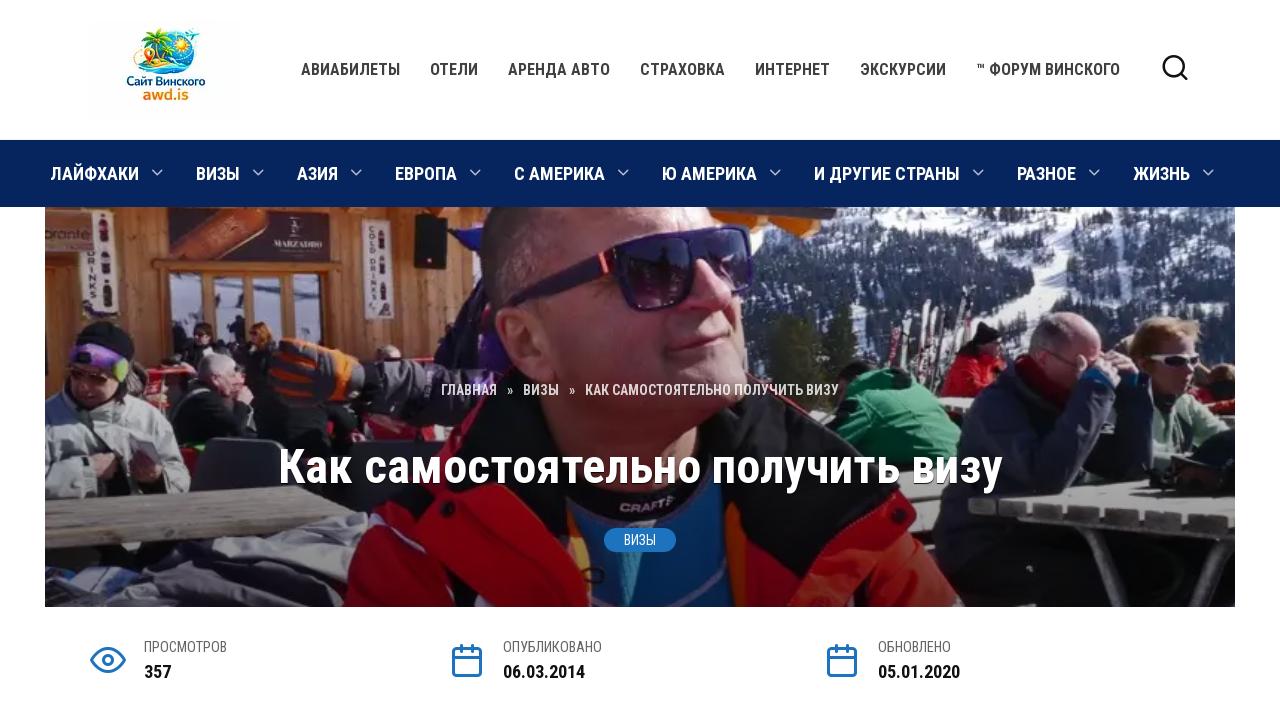

--- FILE ---
content_type: text/html; charset=UTF-8
request_url: https://awd.is/naskolko-realno-sejchas-poluchit-vizu-usa-shengen/
body_size: 19649
content:
<!doctype html>
<html class=" optml_no_js  optml_no_js  optml_no_js " lang="ru-RU">
<head>
<meta charset="UTF-8">
<meta name="viewport" content="width=device-width, initial-scale=1">
<meta name='robots' content='index, follow, max-image-preview:large, max-snippet:-1, max-video-preview:-1' />
<title>Как самостоятельно получить визу</title>
<meta name="description" content="Как самостоятельно получить визу США Шенген или английскую визу реальность получения визы зависит только от вас и подготовленых документов" />
<link rel="canonical" href="https://awd.is/naskolko-realno-sejchas-poluchit-vizu-usa-shengen/" />
<meta property="og:locale" content="ru_RU" />
<meta property="og:type" content="article" />
<meta property="og:title" content="Как самостоятельно получить визу" />
<meta property="og:description" content="Практичные советы для самостоятельных путешествий: визы, маршруты, авиабилеты, отели и аренда авто. Реальный опыт — без иллюзий и воды." />
<meta property="og:url" content="https://awd.is/naskolko-realno-sejchas-poluchit-vizu-usa-shengen/" />
<meta property="og:site_name" content="Сайт Винского" />
<meta property="article:publisher" content="https://www.facebook.com/awd.ru" />
<meta property="article:author" content="https://www.facebook.com/awd.ru" />
<meta property="article:published_time" content="2014-03-06T13:52:56+00:00" />
<meta property="article:modified_time" content="2020-01-04T21:13:51+00:00" />
<meta property="og:image" content="https://mlsx4db8u5z0.i.optimole.com/cb:o0M-~5ea36/w:auto/h:auto/q:mauto/f:best/https://awd.is/wp-content/uploads/2014/03/p1030931-1.jpg" />
<meta property="og:image:width" content="800" />
<meta property="og:image:height" content="601" />
<meta property="og:image:type" content="image/jpeg" />
<meta name="author" content="Винский" />
<meta name="twitter:card" content="summary_large_image" />
<meta name="twitter:creator" content="@vinskiy" />
<meta name="twitter:site" content="@vinskiy" />
<meta name="twitter:label1" content="Написано автором" />
<meta name="twitter:data1" content="Винский" />
<script type="application/ld+json" class="yoast-schema-graph">{"@context":"https://schema.org","@graph":[{"@type":"Article","@id":"https://awd.is/naskolko-realno-sejchas-poluchit-vizu-usa-shengen/#article","isPartOf":{"@id":"https://awd.is/naskolko-realno-sejchas-poluchit-vizu-usa-shengen/"},"author":{"name":"Винский","@id":"https://awd.is/#/schema/person/2ee0eadc6bef48baee3122f658933865"},"headline":"Как самостоятельно получить визу","datePublished":"2014-03-06T13:52:56+00:00","dateModified":"2020-01-04T21:13:51+00:00","mainEntityOfPage":{"@id":"https://awd.is/naskolko-realno-sejchas-poluchit-vizu-usa-shengen/"},"wordCount":182,"publisher":{"@id":"https://awd.is/#/schema/person/2ee0eadc6bef48baee3122f658933865"},"image":{"@id":"https://awd.is/naskolko-realno-sejchas-poluchit-vizu-usa-shengen/#primaryimage"},"thumbnailUrl":"https://mlsx4db8u5z0.i.optimole.com/cb:o0M-~5ea36/w:800/h:601/q:mauto/f:best/https://awd.is/wp-content/uploads/2014/03/p1030931-1.jpg","keywords":["вероятность получения визы","дадут или не дадут визу","как сейчас с выдачей американских виз","как сейчас с выдачей шенгенских виз","отказы в выдаче визы","реально получить визу","сейчас реально получить визу сша"],"articleSection":["Визы"],"inLanguage":"ru-RU"},{"@type":"WebPage","@id":"https://awd.is/naskolko-realno-sejchas-poluchit-vizu-usa-shengen/","url":"https://awd.is/naskolko-realno-sejchas-poluchit-vizu-usa-shengen/","name":"Как самостоятельно получить визу","isPartOf":{"@id":"https://awd.is/#website"},"primaryImageOfPage":{"@id":"https://awd.is/naskolko-realno-sejchas-poluchit-vizu-usa-shengen/#primaryimage"},"image":{"@id":"https://awd.is/naskolko-realno-sejchas-poluchit-vizu-usa-shengen/#primaryimage"},"thumbnailUrl":"https://mlsx4db8u5z0.i.optimole.com/cb:o0M-~5ea36/w:800/h:601/q:mauto/f:best/https://awd.is/wp-content/uploads/2014/03/p1030931-1.jpg","datePublished":"2014-03-06T13:52:56+00:00","dateModified":"2020-01-04T21:13:51+00:00","description":"Как самостоятельно получить визу США Шенген или английскую визу реальность получения визы зависит только от вас и подготовленых документов","breadcrumb":{"@id":"https://awd.is/naskolko-realno-sejchas-poluchit-vizu-usa-shengen/#breadcrumb"},"inLanguage":"ru-RU","potentialAction":[{"@type":"ReadAction","target":["https://awd.is/naskolko-realno-sejchas-poluchit-vizu-usa-shengen/"]}]},{"@type":"ImageObject","inLanguage":"ru-RU","@id":"https://awd.is/naskolko-realno-sejchas-poluchit-vizu-usa-shengen/#primaryimage","url":"https://mlsx4db8u5z0.i.optimole.com/cb:o0M-~5ea36/w:800/h:601/q:mauto/f:best/https://awd.is/wp-content/uploads/2014/03/p1030931-1.jpg","contentUrl":"https://mlsx4db8u5z0.i.optimole.com/cb:o0M-~5ea36/w:800/h:601/q:mauto/f:best/https://awd.is/wp-content/uploads/2014/03/p1030931-1.jpg","width":800,"height":601,"caption":"Как самостоятельно получить визу"},{"@type":"BreadcrumbList","@id":"https://awd.is/naskolko-realno-sejchas-poluchit-vizu-usa-shengen/#breadcrumb","itemListElement":[{"@type":"ListItem","position":1,"name":"Сайт Винского","item":"https://awd.is/"},{"@type":"ListItem","position":2,"name":"Визы самостоятельно","item":"https://awd.is/visa/"},{"@type":"ListItem","position":3,"name":"получение визы"}]},{"@type":"WebSite","@id":"https://awd.is/#website","url":"https://awd.is/","name":"Сайт Винского — путешествия, визы, лайфхаки","description":"Сайт Винского: отзывы, визы, лайфхаки","publisher":{"@id":"https://awd.is/#/schema/person/2ee0eadc6bef48baee3122f658933865"},"potentialAction":[{"@type":"SearchAction","target":{"@type":"EntryPoint","urlTemplate":"https://awd.is/?s={search_term_string}"},"query-input":{"@type":"PropertyValueSpecification","valueRequired":true,"valueName":"search_term_string"}}],"inLanguage":"ru-RU"},{"@type":["Person","Organization"],"@id":"https://awd.is/#/schema/person/2ee0eadc6bef48baee3122f658933865","name":"Винский","image":{"@type":"ImageObject","inLanguage":"ru-RU","@id":"https://awd.is/#/schema/person/image/","url":"https://mlsx4db8u5z0.i.optimole.com/cb:o0M-~5ea36/w:800/h:800/q:mauto/f:best/https://awd.is/wp-content/uploads/2025/09/visa-usa-photo.jpg","contentUrl":"https://mlsx4db8u5z0.i.optimole.com/cb:o0M-~5ea36/w:800/h:800/q:mauto/f:best/https://awd.is/wp-content/uploads/2025/09/visa-usa-photo.jpg","width":800,"height":800,"caption":"Винский"},"logo":{"@id":"https://awd.is/#/schema/person/image/"},"description":"Лайфхаки по поиску и покупке авиабилетов, бронированию отелей, аренде авто за границей. Информация о правилах въезда туристов из России в разные страны, информация о визах.","sameAs":["https://awd.is","https://www.facebook.com/awd.ru","https://www.instagram.com/vinskiy_awd/","https://www.linkedin.com/in/сергей-винский-9314116b/","https://x.com/vinskiy","https://www.youtube.com/user/vinskiyawd"],"birthDate":"1965-09-25","knowsLanguage":["ru"],"email":"vinskiy@gmail.com"}]}</script>
<style id='wp-img-auto-sizes-contain-inline-css' type='text/css'>
img:is([sizes=auto i],[sizes^="auto," i]){contain-intrinsic-size:3000px 1500px}
/*# sourceURL=wp-img-auto-sizes-contain-inline-css */
</style>
<style id='classic-theme-styles-inline-css' type='text/css'>
/*! This file is auto-generated */
.wp-block-button__link{color:#fff;background-color:#32373c;border-radius:9999px;box-shadow:none;text-decoration:none;padding:calc(.667em + 2px) calc(1.333em + 2px);font-size:1.125em}.wp-block-file__button{background:#32373c;color:#fff;text-decoration:none}
/*# sourceURL=/wp-includes/css/classic-themes.min.css */
</style>
<link rel='stylesheet' id='google-fonts-css' href='https://fonts.googleapis.com/css?family=Roboto+Condensed%3A400%2C400i%2C700%7CMontserrat%3A400%2C400i%2C700&#038;subset=cyrillic&#038;display=swap'  media='all' />
<link rel='stylesheet' id='reboot-style-css' href='https://awd.is/wp-content/themes/reboot/assets/css/style.min.css'  media='all' />
<style id='optm_lazyload_noscript_style-inline-css' type='text/css'>
html.optml_no_js img[data-opt-src] { display: none !important; } 
/*# sourceURL=optm_lazyload_noscript_style-inline-css */
</style>
<link rel='stylesheet' id='reboot-style-child-css' href='https://awd.is/wp-content/themes/reboot_child/style.css'  media='all' />
<script type="text/javascript" src="https://awd.is/wp-includes/js/jquery/jquery.min.js" id="jquery-core-js"></script>
<script type="text/javascript" id="optml-print-js-after">
/* <![CDATA[ */
(function(w, d){
w.addEventListener("beforeprint", function(){
let images = d.getElementsByTagName( "img" );
for (let img of images) {
if ( !img.dataset.optSrc) {
continue;
}
img.src = img.dataset.optSrc;
delete img.dataset.optSrc;
}
});
}(window, document));
//# sourceURL=optml-print-js-after
/* ]]> */
</script>
<!-- Сниппет тегов Google (gtag.js), добавленный Site Kit -->
<!-- Сниппет Google Analytics добавлен с помощью Site Kit -->
<script type="text/javascript" src="https://www.googletagmanager.com/gtag/js?id=GT-T5N2QHF" id="google_gtagjs-js" async></script>
<script type="text/javascript" id="google_gtagjs-js-after">
/* <![CDATA[ */
window.dataLayer = window.dataLayer || [];function gtag(){dataLayer.push(arguments);}
gtag("set","linker",{"domains":["awd.is"]});
gtag("js", new Date());
gtag("set", "developer_id.dZTNiMT", true);
gtag("config", "GT-T5N2QHF", {"googlesitekit_post_categories":"\u0412\u0438\u0437\u044b","googlesitekit_post_date":"20140306"});
window._googlesitekit = window._googlesitekit || {}; window._googlesitekit.throttledEvents = []; window._googlesitekit.gtagEvent = (name, data) => { var key = JSON.stringify( { name, data } ); if ( !! window._googlesitekit.throttledEvents[ key ] ) { return; } window._googlesitekit.throttledEvents[ key ] = true; setTimeout( () => { delete window._googlesitekit.throttledEvents[ key ]; }, 5 ); gtag( "event", name, { ...data, event_source: "site-kit" } ); }; 
//# sourceURL=google_gtagjs-js-after
/* ]]> */
</script>
<style>.pseudo-clearfy-link { color: #008acf; cursor: pointer;}.pseudo-clearfy-link:hover { text-decoration: none;}</style><link rel="preload" href="https://awd.is/wp-content/themes/reboot/assets/fonts/wpshop-core.ttf" as="font" crossorigin><link rel="prefetch" href="https://mlsx4db8u5z0.i.optimole.com/cb:o0M-~5ea36/w:800/h:601/q:mauto/f:best/https://awd.is/wp-content/uploads/2014/03/p1030931-1.jpg" as="image" crossorigin>
<style>.site-logotype{max-width:150px}.scrolltop:before{color:#096abf}.scrolltop:before{content:"\fe3d"}::selection, .card-slider__category, .card-slider-container .swiper-pagination-bullet-active, .post-card--grid .post-card__thumbnail:before, .post-card:not(.post-card--small) .post-card__thumbnail a:before, .post-card:not(.post-card--small) .post-card__category,  .post-box--high .post-box__category span, .post-box--wide .post-box__category span, .page-separator, .pagination .nav-links .page-numbers:not(.dots):not(.current):before, .btn, .btn-primary:hover, .btn-primary:not(:disabled):not(.disabled).active, .btn-primary:not(:disabled):not(.disabled):active, .show>.btn-primary.dropdown-toggle, .comment-respond .form-submit input, .page-links__item:hover{background-color:#1e73be}.entry-image--big .entry-image__body .post-card__category a, .home-text ul:not([class])>li:before, .home-text ul.wp-block-list>li:before, .page-content ul:not([class])>li:before, .page-content ul.wp-block-list>li:before, .taxonomy-description ul:not([class])>li:before, .taxonomy-description ul.wp-block-list>li:before, .widget-area .widget_categories ul.menu li a:before, .widget-area .widget_categories ul.menu li span:before, .widget-area .widget_categories>ul li a:before, .widget-area .widget_categories>ul li span:before, .widget-area .widget_nav_menu ul.menu li a:before, .widget-area .widget_nav_menu ul.menu li span:before, .widget-area .widget_nav_menu>ul li a:before, .widget-area .widget_nav_menu>ul li span:before, .page-links .page-numbers:not(.dots):not(.current):before, .page-links .post-page-numbers:not(.dots):not(.current):before, .pagination .nav-links .page-numbers:not(.dots):not(.current):before, .pagination .nav-links .post-page-numbers:not(.dots):not(.current):before, .entry-image--full .entry-image__body .post-card__category a, .entry-image--fullscreen .entry-image__body .post-card__category a, .entry-image--wide .entry-image__body .post-card__category a{background-color:#1e73be}.comment-respond input:focus, select:focus, textarea:focus, .post-card--grid.post-card--thumbnail-no, .post-card--standard:after, .post-card--related.post-card--thumbnail-no:hover, .spoiler-box, .btn-primary, .btn-primary:hover, .btn-primary:not(:disabled):not(.disabled).active, .btn-primary:not(:disabled):not(.disabled):active, .show>.btn-primary.dropdown-toggle, .inp:focus, .entry-tag:focus, .entry-tag:hover, .search-screen .search-form .search-field:focus, .entry-content ul:not([class])>li:before, .entry-content ul.wp-block-list>li:before, .text-content ul:not([class])>li:before, .text-content ul.wp-block-list>li:before, .page-content ul:not([class])>li:before, .page-content ul.wp-block-list>li:before, .taxonomy-description ul:not([class])>li:before, .taxonomy-description ul.wp-block-list>li:before, .entry-content blockquote:not(.wpremark),
.input:focus, input[type=color]:focus, input[type=date]:focus, input[type=datetime-local]:focus, input[type=datetime]:focus, input[type=email]:focus, input[type=month]:focus, input[type=number]:focus, input[type=password]:focus, input[type=range]:focus, input[type=search]:focus, input[type=tel]:focus, input[type=text]:focus, input[type=time]:focus, input[type=url]:focus, input[type=week]:focus, select:focus, textarea:focus{border-color:#1e73be !important}.post-card--small .post-card__category, .post-card__author:before, .post-card__comments:before, .post-card__date:before, .post-card__like:before, .post-card__views:before, .entry-author:before, .entry-date:before, .entry-time:before, .entry-views:before, .entry-comments:before, .entry-content ol:not([class])>li:before, .entry-content ol.wp-block-list>li:before, .text-content ol:not([class])>li:before, .text-content ol.wp-block-list>li:before, .entry-content blockquote:before, .spoiler-box__title:after, .search-icon:hover:before, .search-form .search-submit:hover:before, .star-rating-item.hover,
.comment-list .bypostauthor>.comment-body .comment-author:after,
.breadcrumb a, .breadcrumb span,
.search-screen .search-form .search-submit:before, 
.star-rating--score-1:not(.hover) .star-rating-item:nth-child(1),
.star-rating--score-2:not(.hover) .star-rating-item:nth-child(1), .star-rating--score-2:not(.hover) .star-rating-item:nth-child(2),
.star-rating--score-3:not(.hover) .star-rating-item:nth-child(1), .star-rating--score-3:not(.hover) .star-rating-item:nth-child(2), .star-rating--score-3:not(.hover) .star-rating-item:nth-child(3),
.star-rating--score-4:not(.hover) .star-rating-item:nth-child(1), .star-rating--score-4:not(.hover) .star-rating-item:nth-child(2), .star-rating--score-4:not(.hover) .star-rating-item:nth-child(3), .star-rating--score-4:not(.hover) .star-rating-item:nth-child(4),
.star-rating--score-5:not(.hover) .star-rating-item:nth-child(1), .star-rating--score-5:not(.hover) .star-rating-item:nth-child(2), .star-rating--score-5:not(.hover) .star-rating-item:nth-child(3), .star-rating--score-5:not(.hover) .star-rating-item:nth-child(4), .star-rating--score-5:not(.hover) .star-rating-item:nth-child(5){color:#1e73be}.entry-content a:not(.wp-block-button__link), .entry-content a:not(.wp-block-button__link):visited, .spanlink, .comment-reply-link, .pseudo-link, .widget_calendar a, .widget_recent_comments a, .child-categories ul li a{color:#1e73be}.child-categories ul li a{border-color:#1e73be}a:hover, a:focus, a:active, .spanlink:hover, .entry-content a:not(.wp-block-button__link):hover, .entry-content a:not(.wp-block-button__link):focus, .entry-content a:not(.wp-block-button__link):active, .top-menu ul li>a:hover, .top-menu ul li>span:hover, .main-navigation ul li a:hover, .main-navigation ul li span:hover, .footer-navigation ul li a:hover, .footer-navigation ul li span:hover, .comment-reply-link:hover, .pseudo-link:hover, .child-categories ul li a:hover{color:#dd3333}.top-menu>ul>li>a:before, .top-menu>ul>li>span:before{background:#dd3333}.child-categories ul li a:hover, .post-box--no-thumb a:hover{border-color:#dd3333}.post-box--card:hover{box-shadow: inset 0 0 0 1px #dd3333}.post-box--card:hover{-webkit-box-shadow: inset 0 0 0 1px #dd3333}.main-navigation, .footer-navigation, .footer-navigation .removed-link, .main-navigation .removed-link, .main-navigation ul li>a, .footer-navigation ul li>a{color:#ffffff}.main-navigation, .main-navigation ul li .sub-menu li, .main-navigation ul li.menu-item-has-children:before, .footer-navigation, .footer-navigation ul li .sub-menu li, .footer-navigation ul li.menu-item-has-children:before{background-color:#06255f}.site-footer{background-color:#06255f}body{font-family:"Roboto Condensed" ,"Helvetica Neue", Helvetica, Arial, sans-serif;font-size:20px;}.site-title, .site-title a{font-family:"Roboto Condensed" ,"Helvetica Neue", Helvetica, Arial, sans-serif;}.site-description{font-family:"Roboto Condensed" ,"Helvetica Neue", Helvetica, Arial, sans-serif;}.main-navigation ul li a, .main-navigation ul li span, .footer-navigation ul li a, .footer-navigation ul li span{font-family:"Roboto Condensed" ,"Helvetica Neue", Helvetica, Arial, sans-serif;font-size:18px;}</style>
<!-- Метатеги Google AdSense, добавленные Site Kit -->
<meta name="google-adsense-platform-account" content="ca-host-pub-2644536267352236">
<meta name="google-adsense-platform-domain" content="sitekit.withgoogle.com">
<!-- Завершите метатеги Google AdSense, добавленные Site Kit -->
<meta name="onesignal" content="wordpress-plugin"/>
<script>
window.OneSignalDeferred = window.OneSignalDeferred || [];
OneSignalDeferred.push(function(OneSignal) {
var oneSignal_options = {};
window._oneSignalInitOptions = oneSignal_options;
oneSignal_options['serviceWorkerParam'] = { scope: '/' };
oneSignal_options['serviceWorkerPath'] = 'OneSignalSDKWorker.js.php';
OneSignal.Notifications.setDefaultUrl("https://awd.is");
oneSignal_options['wordpress'] = true;
oneSignal_options['appId'] = '0719ccb6-8639-4500-a56d-dab8a22f1875';
oneSignal_options['allowLocalhostAsSecureOrigin'] = true;
oneSignal_options['welcomeNotification'] = { };
oneSignal_options['welcomeNotification']['title'] = "Сайт Винского AWD";
oneSignal_options['welcomeNotification']['message'] = "Спасибо за вашу подписку!";
oneSignal_options['path'] = "https://awd.is/wp-content/plugins/onesignal-free-web-push-notifications/sdk_files/";
oneSignal_options['safari_web_id'] = "web.onesignal.auto.468a09a1-a4c0-43e5-8472-22975b523798";
oneSignal_options['persistNotification'] = false;
oneSignal_options['promptOptions'] = { };
oneSignal_options['promptOptions']['actionMessage'] = "Так будут выглядеть оповещения:";
oneSignal_options['promptOptions']['exampleNotificationTitleDesktop'] = "Пробное оповещение";
oneSignal_options['promptOptions']['exampleNotificationMessageDesktop'] = "Оповещение появилось у вас на рабочем столе";
oneSignal_options['promptOptions']['exampleNotificationTitleMobile'] = "Пример оповещения";
oneSignal_options['promptOptions']['exampleNotificationMessageMobile'] = "Пример текста оповещения";
oneSignal_options['promptOptions']['exampleNotificationCaption'] = "вы можете отписаться в любой момент";
oneSignal_options['promptOptions']['acceptButtonText'] = "Продолжить";
oneSignal_options['promptOptions']['cancelButtonText'] = "Нет спасибо";
oneSignal_options['promptOptions']['siteName'] = "https://awd.is";
oneSignal_options['promptOptions']['autoAcceptTitle'] = "Разрешить";
oneSignal_options['notifyButton'] = { };
oneSignal_options['notifyButton']['enable'] = true;
oneSignal_options['notifyButton']['position'] = 'bottom-right';
oneSignal_options['notifyButton']['theme'] = 'default';
oneSignal_options['notifyButton']['size'] = 'medium';
oneSignal_options['notifyButton']['showCredit'] = true;
oneSignal_options['notifyButton']['text'] = {};
oneSignal_options['notifyButton']['text']['tip.state.unsubscribed'] = 'Получать новости первым';
oneSignal_options['notifyButton']['text']['tip.state.subscribed'] = 'Вы подписались на уведомления о новых статьях на Сайте Винского';
oneSignal_options['notifyButton']['text']['tip.state.blocked'] = 'Вы заблокировали push-уведомления';
oneSignal_options['notifyButton']['text']['message.action.subscribed'] = 'Спасибо!';
oneSignal_options['notifyButton']['text']['message.action.resubscribed'] = 'Вы подписались на push-оповещения';
oneSignal_options['notifyButton']['text']['message.action.unsubscribed'] = 'Вы отписались от push-оповещений';
oneSignal_options['notifyButton']['text']['dialog.main.title'] = 'Push-оповещения';
oneSignal_options['notifyButton']['text']['dialog.main.button.subscribe'] = 'Подписаться';
oneSignal_options['notifyButton']['text']['dialog.main.button.unsubscribe'] = 'Отписаться';
oneSignal_options['notifyButton']['text']['dialog.blocked.title'] = 'Разблокировать push-оповещения';
oneSignal_options['notifyButton']['text']['dialog.blocked.message'] = 'Следуйте данным инструкция чтобы разблокировать push-оповещения:';
oneSignal_options['notifyButton']['offset'] = {};
oneSignal_options['notifyButton']['offset']['bottom'] = '30px';
oneSignal_options['notifyButton']['offset']['left'] = '30px';
OneSignal.init(window._oneSignalInitOptions);
OneSignal.Slidedown.promptPush()      });
function documentInitOneSignal() {
var oneSignal_elements = document.getElementsByClassName("OneSignal-prompt");
var oneSignalLinkClickHandler = function(event) { OneSignal.Notifications.requestPermission(); event.preventDefault(); };        for(var i = 0; i < oneSignal_elements.length; i++)
oneSignal_elements[i].addEventListener('click', oneSignalLinkClickHandler, false);
}
if (document.readyState === 'complete') {
documentInitOneSignal();
}
else {
window.addEventListener("load", function(event){
documentInitOneSignal();
});
}
</script>
<meta http-equiv="Accept-CH" content="Viewport-Width" />
<style type="text/css">
img[data-opt-src]:not([data-opt-lazy-loaded]) {
transition: .2s filter linear, .2s opacity linear, .2s border-radius linear;
-webkit-transition: .2s filter linear, .2s opacity linear, .2s border-radius linear;
-moz-transition: .2s filter linear, .2s opacity linear, .2s border-radius linear;
-o-transition: .2s filter linear, .2s opacity linear, .2s border-radius linear;
}
img[data-opt-src]:not([data-opt-lazy-loaded]) {
opacity: .75;
-webkit-filter: blur(8px);
-moz-filter: blur(8px);
-o-filter: blur(8px);
-ms-filter: blur(8px);
filter: blur(8px);
transform: scale(1.04);
animation: 0.1s ease-in;
-webkit-transform: translate3d(0, 0, 0);
}
/** optmliframelazyloadplaceholder */
</style>
<script type="application/javascript">
document.documentElement.className = document.documentElement.className.replace(/\boptml_no_js\b/g, "");
(function(w, d){
var b = d.getElementsByTagName("head")[0];
var s = d.createElement("script");
var v = ("IntersectionObserver" in w && "isIntersecting" in w.IntersectionObserverEntry.prototype) ? "_no_poly" : "";
s.async = true;
s.src = "https://mlsx4db8u5z0.i.optimole.com/js-lib/v2/latest/optimole_lib" + v  + ".min.js";
b.appendChild(s);
w.optimoleData = {
lazyloadOnly: "optimole-lazy-only",
backgroundReplaceClasses: [],
nativeLazyload : false,
scalingDisabled: false,
watchClasses: [],
backgroundLazySelectors: "",
network_optimizations: false,
ignoreDpr: false,
quality: 0,
maxWidth: 0,
maxHeight: 0,
}
}(window, document));
</script><link rel="icon" href="https://mlsx4db8u5z0.i.optimole.com/cb:o0M-~5ea36/w:32/h:32/q:mauto/f:best/https://awd.is/wp-content/uploads/2020/01/cropped-android-chrome-512x512-4.png" sizes="32x32" />
<link rel="icon" href="https://mlsx4db8u5z0.i.optimole.com/cb:o0M-~5ea36/w:192/h:192/q:mauto/f:best/https://awd.is/wp-content/uploads/2020/01/cropped-android-chrome-512x512-4.png" sizes="192x192" />
<link rel="apple-touch-icon" href="https://mlsx4db8u5z0.i.optimole.com/cb:o0M-~5ea36/w:180/h:180/q:mauto/f:best/https://awd.is/wp-content/uploads/2020/01/cropped-android-chrome-512x512-4.png" />
<meta name="msapplication-TileImage" content="https://mlsx4db8u5z0.i.optimole.com/cb:o0M-~5ea36/w:270/h:270/q:mauto/f:best/https://awd.is/wp-content/uploads/2020/01/cropped-android-chrome-512x512-4.png" />
<style type="text/css" id="wp-custom-css">
.main-navigation ul li .sub-menu li>a,
.main-navigation ul li .sub-menu li>span,
.main-navigation ul li .sub-menu .sub-menu li>a,
.main-navigation ul li .sub-menu .sub-menu li>span,
.footer-navigation ul li .sub-menu li>a,
.footer-navigation ul li .sub-menu li>span,
.footer-navigation ul li .sub-menu .sub-menu li>a,
.footer-navigation ul li .sub-menu .sub-menu li>span {
padding: 7px 30px;
}	
.main-navigation ul li.menu-item-has-children>a:after,
.main-navigation ul li.menu-item-has-children>span:after,
.footer-navigation ul li.menu-item-has-children>a:after,
.footer-navigation ul li.menu-item-has-children>span:after {
color: #ffffff;
}	
.taxonomy-description a {
color: #1e73be;
}	
@media (min-width: 992px) {
.main-navigation ul li>a:before,
.main-navigation ul li>span:before,
.footer-navigation ul li>a:before,
.footer-navigation ul li>span:before {
background: rgba(255,255,255,.99);
}
}	
@media (min-width: 768px) {
.post-card--grid:nth-child(6n) .post-card__thumbnail img, .post-card--grid:nth-child(6n+1) .post-card__thumbnail img {
-webkit-transform: translate(-50%,-50%) scale(.8) translateZ(0);
-ms-transform: translate(-50%,-50%) scale(.8) translateZ(0);
transform: translate(-50%,-50%) scale(.8) translateZ(0);
}
.post-card--grid:nth-child(6n):hover .post-card__thumbnail img, .post-card--grid:nth-child(6n+1):hover .post-card__thumbnail img {
-webkit-transform: translate(-50%,-50%) scale(.9) translateZ(0) translateZ(0);
transform: translate(-50%,-50%) scale(.9) translateZ(0) translateZ(0);
}
}	
.entry-content img, .home-text img, .taxonomy-description img {
border: 1px solid #ccc;
}
.entry-content ol li:before {
content: counter(point)".";
top: 0;
border: none;
font-weight: bold;
}	
</style>
<style type="text/css" id="c4wp-checkout-css">
.woocommerce-checkout .c4wp_captcha_field {
margin-bottom: 10px;
margin-top: 15px;
position: relative;
display: inline-block;
}
</style>
<style type="text/css" id="c4wp-v3-lp-form-css">
.login #login, .login #lostpasswordform {
min-width: 350px !important;
}
.wpforms-field-c4wp iframe {
width: 100% !important;
}
</style>
<script data-noptimize="1" data-cfasync="false" data-wpfc-render="false">
(function () {
var script = document.createElement("script");
script.async = 1;
script.src = 'https://mn-tz.com/Mjg3Njc.js?t=28767';
document.head.appendChild(script);
})();
</script><style id='global-styles-inline-css' type='text/css'>
:root{--wp--preset--aspect-ratio--square: 1;--wp--preset--aspect-ratio--4-3: 4/3;--wp--preset--aspect-ratio--3-4: 3/4;--wp--preset--aspect-ratio--3-2: 3/2;--wp--preset--aspect-ratio--2-3: 2/3;--wp--preset--aspect-ratio--16-9: 16/9;--wp--preset--aspect-ratio--9-16: 9/16;--wp--preset--color--black: #000000;--wp--preset--color--cyan-bluish-gray: #abb8c3;--wp--preset--color--white: #ffffff;--wp--preset--color--pale-pink: #f78da7;--wp--preset--color--vivid-red: #cf2e2e;--wp--preset--color--luminous-vivid-orange: #ff6900;--wp--preset--color--luminous-vivid-amber: #fcb900;--wp--preset--color--light-green-cyan: #7bdcb5;--wp--preset--color--vivid-green-cyan: #00d084;--wp--preset--color--pale-cyan-blue: #8ed1fc;--wp--preset--color--vivid-cyan-blue: #0693e3;--wp--preset--color--vivid-purple: #9b51e0;--wp--preset--gradient--vivid-cyan-blue-to-vivid-purple: linear-gradient(135deg,rgb(6,147,227) 0%,rgb(155,81,224) 100%);--wp--preset--gradient--light-green-cyan-to-vivid-green-cyan: linear-gradient(135deg,rgb(122,220,180) 0%,rgb(0,208,130) 100%);--wp--preset--gradient--luminous-vivid-amber-to-luminous-vivid-orange: linear-gradient(135deg,rgb(252,185,0) 0%,rgb(255,105,0) 100%);--wp--preset--gradient--luminous-vivid-orange-to-vivid-red: linear-gradient(135deg,rgb(255,105,0) 0%,rgb(207,46,46) 100%);--wp--preset--gradient--very-light-gray-to-cyan-bluish-gray: linear-gradient(135deg,rgb(238,238,238) 0%,rgb(169,184,195) 100%);--wp--preset--gradient--cool-to-warm-spectrum: linear-gradient(135deg,rgb(74,234,220) 0%,rgb(151,120,209) 20%,rgb(207,42,186) 40%,rgb(238,44,130) 60%,rgb(251,105,98) 80%,rgb(254,248,76) 100%);--wp--preset--gradient--blush-light-purple: linear-gradient(135deg,rgb(255,206,236) 0%,rgb(152,150,240) 100%);--wp--preset--gradient--blush-bordeaux: linear-gradient(135deg,rgb(254,205,165) 0%,rgb(254,45,45) 50%,rgb(107,0,62) 100%);--wp--preset--gradient--luminous-dusk: linear-gradient(135deg,rgb(255,203,112) 0%,rgb(199,81,192) 50%,rgb(65,88,208) 100%);--wp--preset--gradient--pale-ocean: linear-gradient(135deg,rgb(255,245,203) 0%,rgb(182,227,212) 50%,rgb(51,167,181) 100%);--wp--preset--gradient--electric-grass: linear-gradient(135deg,rgb(202,248,128) 0%,rgb(113,206,126) 100%);--wp--preset--gradient--midnight: linear-gradient(135deg,rgb(2,3,129) 0%,rgb(40,116,252) 100%);--wp--preset--font-size--small: 19.5px;--wp--preset--font-size--medium: 20px;--wp--preset--font-size--large: 36.5px;--wp--preset--font-size--x-large: 42px;--wp--preset--font-size--normal: 22px;--wp--preset--font-size--huge: 49.5px;--wp--preset--spacing--20: 0.44rem;--wp--preset--spacing--30: 0.67rem;--wp--preset--spacing--40: 1rem;--wp--preset--spacing--50: 1.5rem;--wp--preset--spacing--60: 2.25rem;--wp--preset--spacing--70: 3.38rem;--wp--preset--spacing--80: 5.06rem;--wp--preset--shadow--natural: 6px 6px 9px rgba(0, 0, 0, 0.2);--wp--preset--shadow--deep: 12px 12px 50px rgba(0, 0, 0, 0.4);--wp--preset--shadow--sharp: 6px 6px 0px rgba(0, 0, 0, 0.2);--wp--preset--shadow--outlined: 6px 6px 0px -3px rgb(255, 255, 255), 6px 6px rgb(0, 0, 0);--wp--preset--shadow--crisp: 6px 6px 0px rgb(0, 0, 0);}:where(.is-layout-flex){gap: 0.5em;}:where(.is-layout-grid){gap: 0.5em;}body .is-layout-flex{display: flex;}.is-layout-flex{flex-wrap: wrap;align-items: center;}.is-layout-flex > :is(*, div){margin: 0;}body .is-layout-grid{display: grid;}.is-layout-grid > :is(*, div){margin: 0;}:where(.wp-block-columns.is-layout-flex){gap: 2em;}:where(.wp-block-columns.is-layout-grid){gap: 2em;}:where(.wp-block-post-template.is-layout-flex){gap: 1.25em;}:where(.wp-block-post-template.is-layout-grid){gap: 1.25em;}.has-black-color{color: var(--wp--preset--color--black) !important;}.has-cyan-bluish-gray-color{color: var(--wp--preset--color--cyan-bluish-gray) !important;}.has-white-color{color: var(--wp--preset--color--white) !important;}.has-pale-pink-color{color: var(--wp--preset--color--pale-pink) !important;}.has-vivid-red-color{color: var(--wp--preset--color--vivid-red) !important;}.has-luminous-vivid-orange-color{color: var(--wp--preset--color--luminous-vivid-orange) !important;}.has-luminous-vivid-amber-color{color: var(--wp--preset--color--luminous-vivid-amber) !important;}.has-light-green-cyan-color{color: var(--wp--preset--color--light-green-cyan) !important;}.has-vivid-green-cyan-color{color: var(--wp--preset--color--vivid-green-cyan) !important;}.has-pale-cyan-blue-color{color: var(--wp--preset--color--pale-cyan-blue) !important;}.has-vivid-cyan-blue-color{color: var(--wp--preset--color--vivid-cyan-blue) !important;}.has-vivid-purple-color{color: var(--wp--preset--color--vivid-purple) !important;}.has-black-background-color{background-color: var(--wp--preset--color--black) !important;}.has-cyan-bluish-gray-background-color{background-color: var(--wp--preset--color--cyan-bluish-gray) !important;}.has-white-background-color{background-color: var(--wp--preset--color--white) !important;}.has-pale-pink-background-color{background-color: var(--wp--preset--color--pale-pink) !important;}.has-vivid-red-background-color{background-color: var(--wp--preset--color--vivid-red) !important;}.has-luminous-vivid-orange-background-color{background-color: var(--wp--preset--color--luminous-vivid-orange) !important;}.has-luminous-vivid-amber-background-color{background-color: var(--wp--preset--color--luminous-vivid-amber) !important;}.has-light-green-cyan-background-color{background-color: var(--wp--preset--color--light-green-cyan) !important;}.has-vivid-green-cyan-background-color{background-color: var(--wp--preset--color--vivid-green-cyan) !important;}.has-pale-cyan-blue-background-color{background-color: var(--wp--preset--color--pale-cyan-blue) !important;}.has-vivid-cyan-blue-background-color{background-color: var(--wp--preset--color--vivid-cyan-blue) !important;}.has-vivid-purple-background-color{background-color: var(--wp--preset--color--vivid-purple) !important;}.has-black-border-color{border-color: var(--wp--preset--color--black) !important;}.has-cyan-bluish-gray-border-color{border-color: var(--wp--preset--color--cyan-bluish-gray) !important;}.has-white-border-color{border-color: var(--wp--preset--color--white) !important;}.has-pale-pink-border-color{border-color: var(--wp--preset--color--pale-pink) !important;}.has-vivid-red-border-color{border-color: var(--wp--preset--color--vivid-red) !important;}.has-luminous-vivid-orange-border-color{border-color: var(--wp--preset--color--luminous-vivid-orange) !important;}.has-luminous-vivid-amber-border-color{border-color: var(--wp--preset--color--luminous-vivid-amber) !important;}.has-light-green-cyan-border-color{border-color: var(--wp--preset--color--light-green-cyan) !important;}.has-vivid-green-cyan-border-color{border-color: var(--wp--preset--color--vivid-green-cyan) !important;}.has-pale-cyan-blue-border-color{border-color: var(--wp--preset--color--pale-cyan-blue) !important;}.has-vivid-cyan-blue-border-color{border-color: var(--wp--preset--color--vivid-cyan-blue) !important;}.has-vivid-purple-border-color{border-color: var(--wp--preset--color--vivid-purple) !important;}.has-vivid-cyan-blue-to-vivid-purple-gradient-background{background: var(--wp--preset--gradient--vivid-cyan-blue-to-vivid-purple) !important;}.has-light-green-cyan-to-vivid-green-cyan-gradient-background{background: var(--wp--preset--gradient--light-green-cyan-to-vivid-green-cyan) !important;}.has-luminous-vivid-amber-to-luminous-vivid-orange-gradient-background{background: var(--wp--preset--gradient--luminous-vivid-amber-to-luminous-vivid-orange) !important;}.has-luminous-vivid-orange-to-vivid-red-gradient-background{background: var(--wp--preset--gradient--luminous-vivid-orange-to-vivid-red) !important;}.has-very-light-gray-to-cyan-bluish-gray-gradient-background{background: var(--wp--preset--gradient--very-light-gray-to-cyan-bluish-gray) !important;}.has-cool-to-warm-spectrum-gradient-background{background: var(--wp--preset--gradient--cool-to-warm-spectrum) !important;}.has-blush-light-purple-gradient-background{background: var(--wp--preset--gradient--blush-light-purple) !important;}.has-blush-bordeaux-gradient-background{background: var(--wp--preset--gradient--blush-bordeaux) !important;}.has-luminous-dusk-gradient-background{background: var(--wp--preset--gradient--luminous-dusk) !important;}.has-pale-ocean-gradient-background{background: var(--wp--preset--gradient--pale-ocean) !important;}.has-electric-grass-gradient-background{background: var(--wp--preset--gradient--electric-grass) !important;}.has-midnight-gradient-background{background: var(--wp--preset--gradient--midnight) !important;}.has-small-font-size{font-size: var(--wp--preset--font-size--small) !important;}.has-medium-font-size{font-size: var(--wp--preset--font-size--medium) !important;}.has-large-font-size{font-size: var(--wp--preset--font-size--large) !important;}.has-x-large-font-size{font-size: var(--wp--preset--font-size--x-large) !important;}
/*# sourceURL=global-styles-inline-css */
</style>
</head>
<body class="wp-singular post-template-default single single-post postid-6234 single-format-standard wp-embed-responsive wp-theme-reboot wp-child-theme-reboot_child sidebar-none">
<div id="page" class="site">
<a class="skip-link screen-reader-text" href="#content"><!--noindex-->Перейти к содержанию<!--/noindex--></a>
<div class="search-screen-overlay js-search-screen-overlay"></div>
<div class="search-screen js-search-screen">
<form role="search" method="get" class="search-form" action="https://awd.is/">
<label>
<span class="screen-reader-text"><!--noindex-->Search for:<!--/noindex--></span>
<input type="search" class="search-field" placeholder="Поиск…" value="" name="s">
</label>
<button type="submit" class="search-submit"></button>
</form>    </div>
<header id="masthead" class="site-header full" itemscope itemtype="http://schema.org/WPHeader">
<div class="site-header-inner fixed">
<div class="humburger js-humburger"><span></span><span></span><span></span></div>
<div class="site-branding">
<div class="site-logotype"><a href="https://awd.is/"><img data-opt-src="https://mlsx4db8u5z0.i.optimole.com/cb:o0M-~5ea36/w:1536/h:1024/q:mauto/f:best/https://awd.is/wp-content/uploads/2026/01/a7a08a44ec024af8ee953d3e3f6df9771978de14ade49b830663361fe78b4c2b.jpg"  decoding=async data-opt-id=1864578794   src="https://mlsx4db8u5z0.i.optimole.com/cb:o0M-~5ea36/w:1536/h:1024/q:eco/f:best/https://awd.is/wp-content/uploads/2026/01/a7a08a44ec024af8ee953d3e3f6df9771978de14ade49b830663361fe78b4c2b.jpg" width="1536" height="1024" alt="Сайт Винского"><noscript><img decoding=async data-opt-id=1864578794   src="https://mlsx4db8u5z0.i.optimole.com/cb:o0M-~5ea36/w:1536/h:1024/q:mauto/f:best/https://awd.is/wp-content/uploads/2026/01/a7a08a44ec024af8ee953d3e3f6df9771978de14ade49b830663361fe78b4c2b.jpg" width="1536" height="1024" alt="Сайт Винского"></noscript></a></div></div><!-- .site-branding --><div class="top-menu"><ul id="top-menu" class="menu"><li id="menu-item-26546" class="menu-item menu-item-type-custom menu-item-object-custom menu-item-26546"><a target="_blank" href="https://aviasales.tpk.lv/JbIfKCDj" title="Поиск дешевых авиабилетов">Авиабилеты</a></li>
<li id="menu-item-26547" class="menu-item menu-item-type-custom menu-item-object-custom menu-item-26547"><a target="_blank" href="https://trip.tp.st/zTmF6BeI" title="Бронирование отелей">Отели</a></li>
<li id="menu-item-26548" class="menu-item menu-item-type-custom menu-item-object-custom menu-item-26548"><a target="_blank" href="https://discovercars.tp.st/9cPDyaMa" title="Бронирование аренда авто">Аренда авто</a></li>
<li id="menu-item-26550" class="menu-item menu-item-type-custom menu-item-object-custom menu-item-26550"><a target="_blank" href="https://cherehapa.tpk.lv/aP72zk2F" title="Туристическая страховка онлайн">Страховка</a></li>
<li id="menu-item-33645" class="menu-item menu-item-type-custom menu-item-object-custom menu-item-33645"><a href="https://awd.is/mobilnyy-internet-za-granitsey/" title="Мобильный интернет за границей">Интернет</a></li>
<li id="menu-item-33646" class="menu-item menu-item-type-custom menu-item-object-custom menu-item-33646"><a href="https://tripster.tpk.lv/gUA4xXyQ">Экскурсии</a></li>
<li id="menu-item-29674" class="menu-item menu-item-type-custom menu-item-object-custom menu-item-29674"><a href="https://forum.awd.ru">™ Форум Винского</a></li>
</ul></div>                <div class="header-search">
<span class="search-icon js-search-icon"></span>
</div>
</div>
</header><!-- #masthead -->
<nav id="site-navigation" class="main-navigation full" itemscope itemtype="http://schema.org/SiteNavigationElement">
<div class="main-navigation-inner full">
<div class="menu-glavnaya-container"><ul id="header_menu" class="menu"><li id="menu-item-1717" class="menu-item menu-item-type-taxonomy menu-item-object-category menu-item-has-children menu-item-1717"><a target="_blank" href="https://awd.is/life-hacks/" title="Авиабилеты, отели, аренда авто, страховка">ЛАЙФХАКИ</a>
<ul class="sub-menu">
<li id="menu-item-7742" class="menu-item menu-item-type-taxonomy menu-item-object-category menu-item-7742"><a href="https://awd.is/life-hacks/obshhee-puteshestviya/" title="Общие советы начинающим путешественникам">Путешествуй самостоятельно</a></li>
<li id="menu-item-4417" class="menu-item menu-item-type-taxonomy menu-item-object-category menu-item-4417"><a href="https://awd.is/life-hacks/avia-bilet/" title="Авиабилеты, авиаперелеты, аэропорты">Авиабилеты и перелёты</a></li>
<li id="menu-item-25722" class="menu-item menu-item-type-taxonomy menu-item-object-category menu-item-25722"><a href="https://awd.is/life-hacks/avia-kompanii/">Авиакомпании отзывы</a></li>
<li id="menu-item-4412" class="menu-item menu-item-type-taxonomy menu-item-object-category menu-item-4412"><a href="https://awd.is/life-hacks/hotels/" title="Тонкости бронирования отелей и апартаментов">Отели и бронирование</a></li>
<li id="menu-item-4425" class="menu-item menu-item-type-taxonomy menu-item-object-category menu-item-4425"><a href="https://awd.is/life-hacks/rent-car/" title="Дешевая аренда авто, страховки, депозит">Аренда автомобиля</a></li>
<li id="menu-item-4426" class="menu-item menu-item-type-taxonomy menu-item-object-category menu-item-4426"><a href="https://awd.is/life-hacks/strahovka/" title="Где купить туристическую страховку">Тур Cтраховка</a></li>
<li id="menu-item-4429" class="menu-item menu-item-type-taxonomy menu-item-object-category menu-item-4429"><a href="https://awd.is/life-hacks/money/" title="Какую валюту брать с собой, где хранить, обмен валюты">Деньги и бюджет</a></li>
<li id="menu-item-33354" class="menu-item menu-item-type-taxonomy menu-item-object-category menu-item-33354"><a href="https://awd.is/life-hacks/internet/">Интернет</a></li>
</ul>
</li>
<li id="menu-item-1715" class="menu-item menu-item-type-taxonomy menu-item-object-category current-post-ancestor current-menu-parent current-post-parent menu-item-has-children menu-item-1715"><a target="_blank" href="https://awd.is/visa/">ВИЗЫ</a>
<ul class="sub-menu">
<li id="menu-item-27209" class="menu-item menu-item-type-taxonomy menu-item-object-category menu-item-27209"><a href="https://awd.is/visa/schengen/">Шенгенская виза</a></li>
<li id="menu-item-27208" class="menu-item menu-item-type-taxonomy menu-item-object-category menu-item-27208"><a href="https://awd.is/visa/usa-viza/">Виза в США</a></li>
<li id="menu-item-27204" class="menu-item menu-item-type-taxonomy menu-item-object-category menu-item-27204"><a href="https://awd.is/visa/uk-viza/">Виза в Великобританию</a></li>
<li id="menu-item-27205" class="menu-item menu-item-type-taxonomy menu-item-object-category menu-item-27205"><a href="https://awd.is/visa/avstralijskaya-viza/">Виза в Австралию</a></li>
<li id="menu-item-27206" class="menu-item menu-item-type-taxonomy menu-item-object-category menu-item-27206"><a href="https://awd.is/visa/kanadskaya-viza-visa/">Виза в Канаду</a></li>
<li id="menu-item-27207" class="menu-item menu-item-type-taxonomy menu-item-object-category menu-item-27207"><a href="https://awd.is/visa/viza-v-novuyu-zelandiyu/">Виза в Н. Зеландию</a></li>
<li id="menu-item-27211" class="menu-item menu-item-type-taxonomy menu-item-object-category menu-item-27211"><a href="https://awd.is/visa/nujna-vaza/">Нужна ли виза?</a></li>
<li id="menu-item-27210" class="menu-item menu-item-type-taxonomy menu-item-object-category menu-item-27210"><a href="https://awd.is/visa/pasport/">Загранпаспорт и Граница</a></li>
<li id="menu-item-30123" class="menu-item menu-item-type-taxonomy menu-item-object-category menu-item-30123"><a href="https://awd.is/visa/kak-uehat-iz-rossii/">Как уехать из России</a></li>
</ul>
</li>
<li id="menu-item-253" class="menu-item menu-item-type-taxonomy menu-item-object-category menu-item-has-children menu-item-253"><a href="https://awd.is/travel/asia/" title="Страны Азии самостоятельно">АЗИЯ</a>
<ul class="sub-menu">
<li id="menu-item-6185" class="menu-item menu-item-type-taxonomy menu-item-object-category menu-item-6185"><a href="https://awd.is/travel/asia/viet/" title="Вьетнам отзывы">Вьетнам</a></li>
<li id="menu-item-2097" class="menu-item menu-item-type-taxonomy menu-item-object-category menu-item-2097"><a href="https://awd.is/travel/asia/india/" title="Индия отзывы">Индия</a></li>
<li id="menu-item-2098" class="menu-item menu-item-type-taxonomy menu-item-object-category menu-item-2098"><a href="https://awd.is/travel/asia/indonesia/" title="Индонезия отзывы">Индонезия</a></li>
<li id="menu-item-2101" class="menu-item menu-item-type-taxonomy menu-item-object-category menu-item-2101"><a href="https://awd.is/travel/asia/lao/" title="Лаос отзывы">Лаос</a></li>
<li id="menu-item-10774" class="menu-item menu-item-type-taxonomy menu-item-object-category menu-item-10774"><a href="https://awd.is/travel/asia/macao/" title="Макао отзывы">Макао</a></li>
<li id="menu-item-11450" class="menu-item menu-item-type-taxonomy menu-item-object-category menu-item-11450"><a href="https://awd.is/travel/asia/malay/" title="Малайзия отзывы">Малайзия</a></li>
<li id="menu-item-3831" class="menu-item menu-item-type-taxonomy menu-item-object-category menu-item-3831"><a href="https://awd.is/travel/asia/maldivy/" title="Мальдивы отдых на море">Мальдивы</a></li>
<li id="menu-item-2095" class="menu-item menu-item-type-taxonomy menu-item-object-category menu-item-2095"><a href="https://awd.is/travel/asia/mongol/" title="Монголия отзывы">Монголия</a></li>
<li id="menu-item-29398" class="menu-item menu-item-type-taxonomy menu-item-object-category menu-item-29398"><a href="https://awd.is/travel/asia/myanma/">Мьянма</a></li>
<li id="menu-item-2093" class="menu-item menu-item-type-taxonomy menu-item-object-category menu-item-has-children menu-item-2093"><a href="https://awd.is/travel/asia/thailand/" title="Таиланд отзывы об отдыхе">Таиланд</a>
<ul class="sub-menu">
<li id="menu-item-27255" class="menu-item menu-item-type-taxonomy menu-item-object-category menu-item-27255"><a href="https://awd.is/travel/asia/thailand/phuket/">Пхукет</a></li>
<li id="menu-item-27258" class="menu-item menu-item-type-taxonomy menu-item-object-category menu-item-27258"><a href="https://awd.is/travel/asia/thailand/ostrov-ko-lipe/">Ко Липе</a></li>
<li id="menu-item-27259" class="menu-item menu-item-type-taxonomy menu-item-object-category menu-item-27259"><a href="https://awd.is/travel/asia/thailand/ostrova-thailanda/">Другие острова Таиланда</a></li>
</ul>
</li>
<li id="menu-item-2134" class="menu-item menu-item-type-taxonomy menu-item-object-category menu-item-2134"><a href="https://awd.is/travel/asia/phil/" title="Филиппины отзывы">Филиппины</a></li>
<li id="menu-item-2135" class="menu-item menu-item-type-taxonomy menu-item-object-category menu-item-2135"><a href="https://awd.is/travel/asia/sri/" title="Шри-Ланка самостоятельно">Шри Ланка</a></li>
<li id="menu-item-2094" class="menu-item menu-item-type-taxonomy menu-item-object-category menu-item-2094"><a href="https://awd.is/travel/asia/japan/" title="Япония отзывы">Япония</a></li>
</ul>
</li>
<li id="menu-item-179" class="menu-item menu-item-type-taxonomy menu-item-object-category menu-item-has-children menu-item-179"><a href="https://awd.is/travel/europe/" title="Путешествия по странам Европы">ЕВРОПА</a>
<ul class="sub-menu">
<li id="menu-item-2231" class="menu-item menu-item-type-taxonomy menu-item-object-category menu-item-2231"><a href="https://awd.is/travel/europe/avstriya/" title="Австрия горные лыжи">Австрия</a></li>
<li id="menu-item-7345" class="menu-item menu-item-type-taxonomy menu-item-object-category menu-item-7345"><a href="https://awd.is/travel/europe/albania/" title="Албания отзывы">Албания</a></li>
<li id="menu-item-12719" class="menu-item menu-item-type-taxonomy menu-item-object-category menu-item-12719"><a href="https://awd.is/travel/europe/belgia/" title="Бельгия отзывы">Бельгия</a></li>
<li id="menu-item-2108" class="menu-item menu-item-type-taxonomy menu-item-object-category menu-item-2108"><a href="https://awd.is/travel/europe/gb/" title="Великобритания отзывы">Великобритания</a></li>
<li id="menu-item-6749" class="menu-item menu-item-type-taxonomy menu-item-object-category menu-item-6749"><a href="https://awd.is/travel/europe/vengriya/" title="Венгрия отзывы">Венгрия</a></li>
<li id="menu-item-7156" class="menu-item menu-item-type-taxonomy menu-item-object-category menu-item-7156"><a href="https://awd.is/travel/europe/germania/" title="Германия отзывы">Германия</a></li>
<li id="menu-item-2109" class="menu-item menu-item-type-taxonomy menu-item-object-category menu-item-2109"><a href="https://awd.is/travel/europe/greece/" title="Греция отдых на море">Греция</a></li>
<li id="menu-item-3980" class="menu-item menu-item-type-taxonomy menu-item-object-category menu-item-3980"><a href="https://awd.is/travel/europe/irlandiya-europe/">Ирландия</a></li>
<li id="menu-item-4290" class="menu-item menu-item-type-taxonomy menu-item-object-category menu-item-4290"><a href="https://awd.is/travel/europe/iceland/">Исландия</a></li>
<li id="menu-item-3413" class="menu-item menu-item-type-taxonomy menu-item-object-category menu-item-3413"><a href="https://awd.is/travel/europe/ispaniya/" title="Испания отдых на море">Испания</a></li>
<li id="menu-item-2110" class="menu-item menu-item-type-taxonomy menu-item-object-category menu-item-2110"><a href="https://awd.is/travel/europe/italy/" title="Италия интересные места">Италия</a></li>
<li id="menu-item-11165" class="menu-item menu-item-type-taxonomy menu-item-object-category menu-item-11165"><a href="https://awd.is/travel/europe/cyprus/" title="Кипр отдых на море">Кипр</a></li>
<li id="menu-item-31937" class="menu-item menu-item-type-taxonomy menu-item-object-category menu-item-31937"><a href="https://awd.is/travel/europe/latvia/">Латвия</a></li>
<li id="menu-item-12400" class="menu-item menu-item-type-taxonomy menu-item-object-category menu-item-12400"><a href="https://awd.is/travel/europe/litva/">Литва</a></li>
<li id="menu-item-2111" class="menu-item menu-item-type-taxonomy menu-item-object-category menu-item-2111"><a href="https://awd.is/travel/europe/norvegiya/" title="Норвегия отзывы">Норвегия</a></li>
<li id="menu-item-12106" class="menu-item menu-item-type-taxonomy menu-item-object-category menu-item-12106"><a href="https://awd.is/travel/europe/poland/">Польша</a></li>
<li id="menu-item-2112" class="menu-item menu-item-type-taxonomy menu-item-object-category menu-item-2112"><a href="https://awd.is/travel/europe/portugaliya/">Португалия</a></li>
<li id="menu-item-6776" class="menu-item menu-item-type-taxonomy menu-item-object-category menu-item-6776"><a href="https://awd.is/travel/europe/rumyniya/">Румыния</a></li>
<li id="menu-item-31423" class="menu-item menu-item-type-taxonomy menu-item-object-category menu-item-31423"><a href="https://awd.is/travel/europe/slovenija/">Словения</a></li>
<li id="menu-item-22648" class="menu-item menu-item-type-taxonomy menu-item-object-category menu-item-22648"><a href="https://awd.is/travel/europe/finland/">Финляндия</a></li>
<li id="menu-item-2138" class="menu-item menu-item-type-taxonomy menu-item-object-category menu-item-2138"><a href="https://awd.is/travel/europe/france/">Франция</a></li>
<li id="menu-item-2958" class="menu-item menu-item-type-taxonomy menu-item-object-category menu-item-2958"><a href="https://awd.is/travel/europe/horvatiya/" title="Хорватия отдых отзывы">Хорватия</a></li>
<li id="menu-item-15294" class="menu-item menu-item-type-taxonomy menu-item-object-category menu-item-15294"><a href="https://awd.is/travel/europe/estonia/" title="Эстония что посмотреть">Эстония</a></li>
</ul>
</li>
<li id="menu-item-256" class="menu-item menu-item-type-taxonomy menu-item-object-category menu-item-has-children menu-item-256"><a href="https://awd.is/travel/america/" title="Путешествия по США Канаде Мексике, Центральной Америке и Карибам">С АМЕРИКА</a>
<ul class="sub-menu">
<li id="menu-item-14917" class="menu-item menu-item-type-taxonomy menu-item-object-category menu-item-14917"><a href="https://awd.is/travel/america/aruba-curacao/" title="Карибские острова отзывы">Аруба, Кюрасао</a></li>
<li id="menu-item-10197" class="menu-item menu-item-type-taxonomy menu-item-object-category menu-item-10197"><a href="https://awd.is/travel/america/belize/">Белиз</a></li>
<li id="menu-item-2121" class="menu-item menu-item-type-taxonomy menu-item-object-category menu-item-2121"><a href="https://awd.is/travel/america/gvadelupa-america/">Гваделупа</a></li>
<li id="menu-item-2123" class="menu-item menu-item-type-taxonomy menu-item-object-category menu-item-2123"><a href="https://awd.is/travel/america/honduras/">Гондурас</a></li>
<li id="menu-item-18991" class="menu-item menu-item-type-taxonomy menu-item-object-category menu-item-18991"><a href="https://awd.is/travel/america/dominikana/">Доминикана</a></li>
<li id="menu-item-6964" class="menu-item menu-item-type-taxonomy menu-item-object-category menu-item-6964"><a href="https://awd.is/travel/america/canada/">Канада</a></li>
<li id="menu-item-14855" class="menu-item menu-item-type-taxonomy menu-item-object-category menu-item-14855"><a href="https://awd.is/travel/america/costa/">Коста Рика</a></li>
<li id="menu-item-10659" class="menu-item menu-item-type-taxonomy menu-item-object-category menu-item-10659"><a href="https://awd.is/travel/america/cuba/" title="Куба отзывы">Куба</a></li>
<li id="menu-item-2126" class="menu-item menu-item-type-taxonomy menu-item-object-category menu-item-2126"><a href="https://awd.is/travel/america/martinika-america/">Мартиника</a></li>
<li id="menu-item-2127" class="menu-item menu-item-type-taxonomy menu-item-object-category menu-item-2127"><a href="https://awd.is/travel/america/mex/">Мексика</a></li>
<li id="menu-item-2128" class="menu-item menu-item-type-taxonomy menu-item-object-category menu-item-2128"><a href="https://awd.is/travel/america/panama/">Панама</a></li>
<li id="menu-item-2132" class="menu-item menu-item-type-taxonomy menu-item-object-category menu-item-2132"><a href="https://awd.is/travel/america/san-bart/">Сен-Барт</a></li>
<li id="menu-item-2131" class="menu-item menu-item-type-taxonomy menu-item-object-category menu-item-2131"><a href="https://awd.is/travel/america/sen-martin/">Сен-Мартен</a></li>
<li id="menu-item-2133" class="menu-item menu-item-type-taxonomy menu-item-object-category menu-item-2133"><a href="https://awd.is/travel/america/usa/">США</a></li>
</ul>
</li>
<li id="menu-item-4698" class="menu-item menu-item-type-taxonomy menu-item-object-category menu-item-has-children menu-item-4698"><a href="https://awd.is/travel/s-amerika/">Ю АМЕРИКА</a>
<ul class="sub-menu">
<li id="menu-item-2115" class="menu-item menu-item-type-taxonomy menu-item-object-category menu-item-2115"><a href="https://awd.is/travel/s-amerika/argentina/">Аргентина</a></li>
<li id="menu-item-2116" class="menu-item menu-item-type-taxonomy menu-item-object-category menu-item-2116"><a href="https://awd.is/travel/s-amerika/bolivia/">Боливия</a></li>
<li id="menu-item-2117" class="menu-item menu-item-type-taxonomy menu-item-object-category menu-item-2117"><a href="https://awd.is/travel/s-amerika/brasilia/">Бразилия</a></li>
<li id="menu-item-2118" class="menu-item menu-item-type-taxonomy menu-item-object-category menu-item-2118"><a href="https://awd.is/travel/s-amerika/venezuela/">Венесуэла</a></li>
<li id="menu-item-2119" class="menu-item menu-item-type-taxonomy menu-item-object-category menu-item-2119"><a href="https://awd.is/travel/s-amerika/columbia/">Колумбия</a></li>
<li id="menu-item-2120" class="menu-item menu-item-type-taxonomy menu-item-object-category menu-item-2120"><a href="https://awd.is/travel/s-amerika/peru/">Перу</a></li>
<li id="menu-item-5343" class="menu-item menu-item-type-taxonomy menu-item-object-category menu-item-5343"><a href="https://awd.is/travel/s-amerika/urugvay/">Уругвай</a></li>
<li id="menu-item-6368" class="menu-item menu-item-type-taxonomy menu-item-object-category menu-item-6368"><a href="https://awd.is/travel/s-amerika/chili/">Чили</a></li>
<li id="menu-item-2140" class="menu-item menu-item-type-taxonomy menu-item-object-category menu-item-2140"><a href="https://awd.is/travel/s-amerika/equador/">Эквадор</a></li>
</ul>
</li>
<li id="menu-item-174" class="menu-item menu-item-type-taxonomy menu-item-object-category menu-item-has-children menu-item-174"><a target="_blank" href="https://awd.is/travel/" title="Африка, Бл Восток, Океания, СНГ">И ДРУГИЕ СТРАНЫ</a>
<ul class="sub-menu">
<li id="menu-item-177" class="menu-item menu-item-type-taxonomy menu-item-object-category menu-item-has-children menu-item-177"><a href="https://awd.is/travel/africa/" title="Путешествия по странам Африки и островам &#8212; отзывы">Африка</a>
<ul class="sub-menu">
<li id="menu-item-2104" class="menu-item menu-item-type-taxonomy menu-item-object-category menu-item-2104"><a href="https://awd.is/travel/africa/botsvana/">Ботсвана</a></li>
<li id="menu-item-2105" class="menu-item menu-item-type-taxonomy menu-item-object-category menu-item-2105"><a href="https://awd.is/travel/africa/burundi/">Бурунди</a></li>
<li id="menu-item-2106" class="menu-item menu-item-type-taxonomy menu-item-object-category menu-item-2106"><a href="https://awd.is/travel/africa/zambabve/" title="зимбабве">Зимбабве</a></li>
<li id="menu-item-2107" class="menu-item menu-item-type-taxonomy menu-item-object-category menu-item-2107"><a href="https://awd.is/travel/africa/keniya/">Кения</a></li>
<li id="menu-item-3186" class="menu-item menu-item-type-taxonomy menu-item-object-category menu-item-3186"><a href="https://awd.is/travel/africa/mavrikij-africa/">Маврикий</a></li>
<li id="menu-item-9750" class="menu-item menu-item-type-taxonomy menu-item-object-category menu-item-9750"><a href="https://awd.is/travel/africa/madagaskar/">Мадагаскар</a></li>
<li id="menu-item-6047" class="menu-item menu-item-type-taxonomy menu-item-object-category menu-item-6047"><a href="https://awd.is/travel/africa/marocco/">Марокко</a></li>
<li id="menu-item-32767" class="menu-item menu-item-type-taxonomy menu-item-object-category menu-item-32767"><a href="https://awd.is/travel/africa/namibiya/">Намибия</a></li>
<li id="menu-item-10196" class="menu-item menu-item-type-taxonomy menu-item-object-category menu-item-10196"><a href="https://awd.is/travel/africa/reunion/">Реюньон</a></li>
<li id="menu-item-6801" class="menu-item menu-item-type-taxonomy menu-item-object-category menu-item-6801"><a href="https://awd.is/travel/africa/sejshely/">Сейшелы</a></li>
<li id="menu-item-2136" class="menu-item menu-item-type-taxonomy menu-item-object-category menu-item-2136"><a href="https://awd.is/travel/africa/tanzaniya/">Танзания</a></li>
<li id="menu-item-2137" class="menu-item menu-item-type-taxonomy menu-item-object-category menu-item-2137"><a href="https://awd.is/travel/africa/yuar/">ЮАР</a></li>
</ul>
</li>
<li id="menu-item-7952" class="menu-item menu-item-type-taxonomy menu-item-object-category menu-item-has-children menu-item-7952"><a href="https://awd.is/travel/oceania/" title="Путешествия по Австралии Новой Зеландии и островам">Океания</a>
<ul class="sub-menu">
<li id="menu-item-7954" class="menu-item menu-item-type-taxonomy menu-item-object-category menu-item-7954"><a href="https://awd.is/travel/oceania/australia/">Австралия</a></li>
<li id="menu-item-10200" class="menu-item menu-item-type-taxonomy menu-item-object-category menu-item-10200"><a href="https://awd.is/travel/oceania/nz/">Новая Зеландия</a></li>
<li id="menu-item-10312" class="menu-item menu-item-type-taxonomy menu-item-object-category menu-item-10312"><a href="https://awd.is/travel/oceania/newcaledonia/">Новая Каледония</a></li>
<li id="menu-item-10199" class="menu-item menu-item-type-taxonomy menu-item-object-category menu-item-10199"><a href="https://awd.is/travel/oceania/samoa/">Самоа</a></li>
</ul>
</li>
<li id="menu-item-7760" class="menu-item menu-item-type-taxonomy menu-item-object-category menu-item-has-children menu-item-7760"><a href="https://awd.is/travel/blijniy-vostok/" title="Путешествия по странам Ближнего Востока &#8212; отзывы">Ближний Восток</a>
<ul class="sub-menu">
<li id="menu-item-7761" class="menu-item menu-item-type-taxonomy menu-item-object-category menu-item-7761"><a href="https://awd.is/travel/blijniy-vostok/jordania/">Иордания</a></li>
<li id="menu-item-8325" class="menu-item menu-item-type-taxonomy menu-item-object-category menu-item-8325"><a href="https://awd.is/travel/blijniy-vostok/oman/">Оман</a></li>
</ul>
</li>
<li id="menu-item-7762" class="menu-item menu-item-type-taxonomy menu-item-object-category menu-item-has-children menu-item-7762"><a href="https://awd.is/travel/exussr/" title="Путешествия по России и странам бывшего СССР &#8212; отзывы">Страны ex СССР</a>
<ul class="sub-menu">
<li id="menu-item-7763" class="menu-item menu-item-type-taxonomy menu-item-object-category menu-item-7763"><a href="https://awd.is/travel/exussr/rus/">Россия</a></li>
<li id="menu-item-10730" class="menu-item menu-item-type-taxonomy menu-item-object-category menu-item-10730"><a href="https://awd.is/travel/exussr/azer/">Азербайджан</a></li>
<li id="menu-item-9749" class="menu-item menu-item-type-taxonomy menu-item-object-category menu-item-9749"><a href="https://awd.is/travel/exussr/armenia/">Армения</a></li>
<li id="menu-item-9747" class="menu-item menu-item-type-taxonomy menu-item-object-category menu-item-9747"><a href="https://awd.is/travel/exussr/gruziya/">Грузия</a></li>
<li id="menu-item-10731" class="menu-item menu-item-type-taxonomy menu-item-object-category menu-item-10731"><a href="https://awd.is/travel/exussr/kazahstan/">Казахстан</a></li>
</ul>
</li>
</ul>
</li>
<li id="menu-item-4926" class="menu-item menu-item-type-taxonomy menu-item-object-category menu-item-has-children menu-item-4926"><a target="_blank" href="https://awd.is/need/">РАЗНОЕ</a>
<ul class="sub-menu">
<li id="menu-item-27247" class="menu-item menu-item-type-taxonomy menu-item-object-category menu-item-27247"><a href="https://awd.is/need/otdyh-po-mesyacam/">Отдых по месяцам</a></li>
<li id="menu-item-27250" class="menu-item menu-item-type-taxonomy menu-item-object-category menu-item-27250"><a href="https://awd.is/need/plyaji/">Пляжный отдых</a></li>
<li id="menu-item-27245" class="menu-item menu-item-type-taxonomy menu-item-object-category menu-item-27245"><a href="https://awd.is/need/ski/">Горнолыжный отдых</a></li>
<li id="menu-item-27246" class="menu-item menu-item-type-taxonomy menu-item-object-category menu-item-27246"><a href="https://awd.is/need/cruise/">Сам себе капитан</a></li>
</ul>
</li>
<li id="menu-item-26849" class="menu-item menu-item-type-taxonomy menu-item-object-category menu-item-has-children menu-item-26849"><a href="https://awd.is/blog/">ЖИЗНЬ</a>
<ul class="sub-menu">
<li id="menu-item-32208" class="menu-item menu-item-type-taxonomy menu-item-object-category menu-item-32208"><a href="https://awd.is/blog/vinski-itogi/">Винский итоги года</a></li>
<li id="menu-item-31730" class="menu-item menu-item-type-taxonomy menu-item-object-category menu-item-31730"><a href="https://awd.is/blog/zhizn-za-granitsey/">Жизнь за границей</a></li>
<li id="menu-item-27244" class="menu-item menu-item-type-taxonomy menu-item-object-category menu-item-27244"><a href="https://awd.is/blog/hobbi/">Заметки Винского</a></li>
<li id="menu-item-27243" class="menu-item menu-item-type-taxonomy menu-item-object-category menu-item-27243"><a href="https://awd.is/blog/dacha/">Жизнь на даче</a></li>
<li id="menu-item-27248" class="menu-item menu-item-type-taxonomy menu-item-object-category menu-item-27248"><a href="https://awd.is/blog/otzyv/">Мои отзывы обовсем</a></li>
</ul>
</li>
</ul></div>        </div>
</nav><!-- #site-navigation -->
<div class="mobile-menu-placeholder js-mobile-menu-placeholder"></div>
<div id="content" class="site-content fixed">
<div class="site-content-inner">
<div class="entry-image entry-image--wide" style="background-image: url(https://mlsx4db8u5z0.i.optimole.com/cb:o0M-~5ea36/w:800/h:601/q:mauto/f:best/https://awd.is/wp-content/uploads/2014/03/p1030931-1.jpg);">
<div class="entry-image__body">
<div class="breadcrumb" itemscope itemtype="http://schema.org/BreadcrumbList"><span class="breadcrumb-item" itemprop="itemListElement" itemscope itemtype="http://schema.org/ListItem"><a href="https://awd.is/" itemprop="item"><span itemprop="name">Главная</span></a><meta itemprop="position" content="0"></span> <span class="breadcrumb-separator">»</span> <span class="breadcrumb-item" itemprop="itemListElement" itemscope itemtype="http://schema.org/ListItem"><a href="https://awd.is/visa/" itemprop="item"><span itemprop="name">Визы</span></a><meta itemprop="position" content="1"></span> <span class="breadcrumb-separator">»</span> <span class="breadcrumb-item breadcrumb_last" itemprop="itemListElement" itemscope itemtype="http://schema.org/ListItem"><span itemprop="name">Как самостоятельно получить визу</span><meta itemprop="position" content="2"></span></div>
<h1 class="entry-title">Как самостоятельно получить визу</h1>
<div class="post-card__category"><a href="https://awd.is/visa/">Визы</a></div>
</div>
</div>
<div id="primary" class="content-area" itemscope itemtype="http://schema.org/Article">
<main id="main" class="site-main article-card">
<article id="post-6234" class="article-post post-6234 post type-post status-publish format-standard has-post-thumbnail  category-visa tag-veroyatnost-polucheniya-vizy tag-dadut-ili-ne-dadut-vizu tag-kak-sejchas-s-vydachej-amerikanskih-viz tag-kak-sejchas-s-vydachej-shengenskih-viz tag-otkazy-v-vydache-vizy tag-realno-poluchit-vizu tag-sejchas-realno-poluchit-vizu-ssha">
<div class="entry-meta">
<span class="entry-views"><span class="entry-label">Просмотров</span> <span class="js-views-count" data-post_id="6234">357</span></span>                        <span class="entry-date"><span class="entry-label">Опубликовано</span> <time itemprop="datePublished" datetime="2014-03-06">06.03.2014</time></span>
<span class="entry-date"><span class="entry-label">Обновлено</span> <time itemprop="dateModified" datetime="2020-01-05">05.01.2020</time></span>        </div>
<div class="entry-content" itemprop="articleBody">
<h2>Как самостоятельно получить визу США Шенген</h2>
<p>И вообще насколько реально сейчас получить визу.. &#8212; этим вопросом задолбали не только меня, но и весь Форум Винского, а так же сопутствующий рунет.<br />
Может быть надо задать правильный вопрос: как самостоятельно получить визу?<br />
Отвечаю:</p>
<p>Реальность или нереальность получения визы сейчас, в наше неспокойное время, можно проверить самостоятельно:</p>
<p><a title="Как самостоятельно получить шенгенскую визу" href="https://awd.is/kak-poluchit-shengenskuyu-vizu-v-moskve/" target="_blank" rel="noopener noreferrer">Как получить Шенгенскую визу в Москве</a><br />
<a title="Как самостоятельно получить визу США" href="https://awd.is/kak-poluchit-vizu-usa/" target="_blank" rel="noopener noreferrer">Как получить визу США самостоятельно</a><br />
<a title="Как самостоятельно получить английскую визу" href="https://awd.is/viza-uk-moskva/" target="_blank" rel="noopener noreferrer">Как получить визу Великобритании самостоятельно</a></p>
<p>Проверьте сами на себе, и напишите нам об этом.<br />
Хотя если же вам все равно нужен авторитет, который должен дать напутствие, нет проблем &#8212; даю:</p>
<p>Получить туристическую визу в США, Шенген, Великобританию &#8212; реально, если вы ознакомились с материалом на этом сайте или на <a title="Форум Винского" href="https://forum.awd.ru" target="_blank" rel="noopener noreferrer">Форуме Винского</a> и предоставили в визовый центр или консульство все необходимые документы.</p>
<p>Нереально получить американскую визу, английскую визу или шенгенскую визу тем, кто не имеет достаточного финансового, социального положения для того чтобы путешествовать (то есть тратить деньги) и собирается ехать в указанные выше страны мыть тарелки в поисках лучшей доли&#8230; &#8212; это да.</p>
<p>На этом надеюсь дурацкие вопросы, по крайней мере ко мне, закончатся</p>
<!-- toc empty -->    </div><!-- .entry-content -->
</article>
<meta itemprop="image" content="https://mlsx4db8u5z0.i.optimole.com/cb:o0M-~5ea36/w:800/h:601/q:mauto/f:best/https://awd.is/wp-content/uploads/2014/03/p1030931-1.jpg">
<meta itemprop="headline" content="Как самостоятельно получить визу">
<meta itemprop="articleSection" content="">
<meta itemprop="author" content="Винский">
<meta itemscope itemprop="mainEntityOfPage" itemType="https://schema.org/WebPage" itemid="https://awd.is/naskolko-realno-sejchas-poluchit-vizu-usa-shengen/" content="Как самостоятельно получить визу">
<div itemprop="publisher" itemscope itemtype="https://schema.org/Organization" style="display: none;"><div itemprop="logo" itemscope itemtype="https://schema.org/ImageObject"><img data-opt-src="https://mlsx4db8u5z0.i.optimole.com/cb:o0M-~5ea36/w:auto/h:auto/q:mauto/f:best/https://awd.is/wp-content/uploads/2026/01/a7a08a44ec024af8ee953d3e3f6df9771978de14ade49b830663361fe78b4c2b.jpg"  decoding=async data-opt-id=1864578794   itemprop="url image" src="https://mlsx4db8u5z0.i.optimole.com/cb:o0M-~5ea36/w:auto/h:auto/q:eco/f:best/https://awd.is/wp-content/uploads/2026/01/a7a08a44ec024af8ee953d3e3f6df9771978de14ade49b830663361fe78b4c2b.jpg" alt="Сайт Винского"><noscript><img decoding=async data-opt-id=1864578794   itemprop="url image" src="https://mlsx4db8u5z0.i.optimole.com/cb:o0M-~5ea36/w:auto/h:auto/q:mauto/f:best/https://awd.is/wp-content/uploads/2026/01/a7a08a44ec024af8ee953d3e3f6df9771978de14ade49b830663361fe78b4c2b.jpg" alt="Сайт Винского"></noscript></div><meta itemprop="name" content="Сайт Винского"><meta itemprop="telephone" content="Сайт Винского"><meta itemprop="address" content="https://awd.is"></div>
</main><!-- #main -->
</div><!-- #primary -->
<div class="related-posts fixed">
<div class="related-posts__header">Похожие статьи на сайте Винского</div>
<div class="post-cards post-cards--vertical">
<div class="post-card post-card--related">
<div class="post-card__thumbnail"><a href="https://awd.is/lihoradka-chikungunja-phuket/"><img data-opt-id=611381121  data-opt-src="https://mlsx4db8u5z0.i.optimole.com/cb:o0M-~5ea36/w:335/h:220/q:mauto/rt:fill/g:ce/f:best/https://awd.is/wp-content/uploads/2019/02/virus-chikungunya.jpg"  width="335" height="220" src="https://mlsx4db8u5z0.i.optimole.com/cb:o0M-~5ea36/w:335/h:220/q:eco/f:best/https://awd.is/wp-content/uploads/2019/02/virus-chikungunya.jpg" class="attachment-reboot_small size-reboot_small wp-post-image" alt="Лихорадка Чикунгунья на Пхукете" decoding="async" /><noscript><img data-opt-id=611381121  width="335" height="220" src="https://mlsx4db8u5z0.i.optimole.com/cb:o0M-~5ea36/w:335/h:220/q:mauto/rt:fill/g:ce/f:best/https://awd.is/wp-content/uploads/2019/02/virus-chikungunya.jpg" class="attachment-reboot_small size-reboot_small wp-post-image" alt="Лихорадка Чикунгунья на Пхукете" decoding="async" srcset="https://mlsx4db8u5z0.i.optimole.com/cb:o0M-~5ea36/w:335/h:220/q:mauto/rt:fill/g:ce/f:best/https://awd.is/wp-content/uploads/2019/02/virus-chikungunya.jpg 335w, https://mlsx4db8u5z0.i.optimole.com/cb:o0M-~5ea36/w:335/h:220/q:mauto/rt:fill/g:ce/f:best/dpr:2/https://awd.is/wp-content/uploads/2019/02/virus-chikungunya.jpg 2x" sizes="(max-width: 335px) 100vw, 335px" /></noscript></a></div><div class="post-card__title"><a href="https://awd.is/lihoradka-chikungunja-phuket/">Лихорадка Чикунгунья на Пхукете</a></div>
</div>
<div class="post-card post-card--related">
<div class="post-card__thumbnail"><a href="https://awd.is/tax-free-aeroportu-rima/"><img data-opt-id=1068243785  data-opt-src="https://mlsx4db8u5z0.i.optimole.com/cb:o0M-~5ea36/w:335/h:220/q:mauto/rt:fill/g:ce/f:best/https://awd.is/wp-content/uploads/2017/04/taxi-free-booths-FCO.jpg"  width="335" height="220" src="https://mlsx4db8u5z0.i.optimole.com/cb:o0M-~5ea36/w:335/h:220/q:eco/f:best/https://awd.is/wp-content/uploads/2017/04/taxi-free-booths-FCO.jpg" class="attachment-reboot_small size-reboot_small wp-post-image" alt="Такс фри (Tax Free) в аэропорту Рима" decoding="async" /><noscript><img data-opt-id=1068243785  width="335" height="220" src="https://mlsx4db8u5z0.i.optimole.com/cb:o0M-~5ea36/w:335/h:220/q:mauto/rt:fill/g:ce/f:best/https://awd.is/wp-content/uploads/2017/04/taxi-free-booths-FCO.jpg" class="attachment-reboot_small size-reboot_small wp-post-image" alt="Такс фри (Tax Free) в аэропорту Рима" decoding="async" srcset="https://mlsx4db8u5z0.i.optimole.com/cb:o0M-~5ea36/w:335/h:220/q:mauto/rt:fill/g:ce/f:best/https://awd.is/wp-content/uploads/2017/04/taxi-free-booths-FCO.jpg 335w, https://mlsx4db8u5z0.i.optimole.com/cb:o0M-~5ea36/w:741/h:486/q:mauto/rt:fill/g:ce/f:best/https://awd.is/wp-content/uploads/2017/04/taxi-free-booths-FCO.jpg 741w, https://mlsx4db8u5z0.i.optimole.com/cb:o0M-~5ea36/w:741/h:486/q:mauto/rt:fill/g:ce/f:best/dpr:2/https://awd.is/wp-content/uploads/2017/04/taxi-free-booths-FCO.jpg 2x" sizes="(max-width: 335px) 100vw, 335px" /></noscript></a></div><div class="post-card__title"><a href="https://awd.is/tax-free-aeroportu-rima/">Такс фри (Tax Free) в аэропорту Рима</a></div>
</div>
<div class="post-card post-card--related">
<div class="post-card__thumbnail"><a href="https://awd.is/kak-zapisatsya-vizovyy-tsentr-velikobritanii/"><img data-opt-id=44298339  data-opt-src="https://mlsx4db8u5z0.i.optimole.com/cb:o0M-~5ea36/w:335/h:220/q:mauto/rt:fill/g:ce/f:best/https://awd.is/wp-content/uploads/2020/01/depositphotos_115011758_m-2015-850x643-1.jpg"  width="335" height="220" src="https://mlsx4db8u5z0.i.optimole.com/cb:o0M-~5ea36/w:335/h:220/q:eco/f:best/https://awd.is/wp-content/uploads/2020/01/depositphotos_115011758_m-2015-850x643-1.jpg" class="attachment-reboot_small size-reboot_small wp-post-image" alt="Как записаться в Визовый центр Великобритании" decoding="async" /><noscript><img data-opt-id=44298339  width="335" height="220" src="https://mlsx4db8u5z0.i.optimole.com/cb:o0M-~5ea36/w:335/h:220/q:mauto/rt:fill/g:ce/f:best/https://awd.is/wp-content/uploads/2020/01/depositphotos_115011758_m-2015-850x643-1.jpg" class="attachment-reboot_small size-reboot_small wp-post-image" alt="Как записаться в Визовый центр Великобритании" decoding="async" srcset="https://mlsx4db8u5z0.i.optimole.com/cb:o0M-~5ea36/w:335/h:220/q:mauto/rt:fill/g:ce/f:best/https://awd.is/wp-content/uploads/2020/01/depositphotos_115011758_m-2015-850x643-1.jpg 335w, https://mlsx4db8u5z0.i.optimole.com/cb:o0M-~5ea36/w:335/h:220/q:mauto/rt:fill/g:ce/f:best/dpr:2/https://awd.is/wp-content/uploads/2020/01/depositphotos_115011758_m-2015-850x643-1.jpg 2x" sizes="(max-width: 335px) 100vw, 335px" /></noscript></a></div><div class="post-card__title"><a href="https://awd.is/kak-zapisatsya-vizovyy-tsentr-velikobritanii/">Как записаться в Визовый центр Великобритании</a></div>
</div>
</div>
</div>

</div><!--.site-content-inner-->
</div><!--.site-content-->
<div class="site-footer-container ">
<div class="footer-navigation full" itemscope itemtype="http://schema.org/SiteNavigationElement">
<div class="main-navigation-inner fixed">
<div class="menu-top-menu-container"><ul id="footer_menu" class="menu"><li id="menu-item-6683" class="menu-item menu-item-type-custom menu-item-object-custom menu-item-6683"><a target="_blank" rel="noreferrer" href="https://avia.awd.ru">Авиабилеты</a></li>
<li id="menu-item-6682" class="menu-item menu-item-type-custom menu-item-object-custom menu-item-6682"><a target="_blank" rel="noreferrer" href="https://trip.tp.st/zTmF6BeI">Бронь отеля</a></li>
<li id="menu-item-6684" class="menu-item menu-item-type-custom menu-item-object-custom menu-item-6684"><a target="_blank" rel="noreferrer" href="https://discovercars.tp.st/gs47mV9O">Аренда авто</a></li>
<li id="menu-item-6686" class="menu-item menu-item-type-custom menu-item-object-custom menu-item-6686"><a target="_blank" rel="noreferrer" href="https://tp.media/r?marker=174432&#038;p=659&#038;u=https%3A%2F%2Fcherehapa.ru%2F">Страховка</a></li>
<li id="menu-item-33003" class="menu-item menu-item-type-custom menu-item-object-custom menu-item-33003"><a target="_blank" rel="noreferrer" href="https://tripster.tp.st/XG6n2Lwx">Экскурсии</a></li>
<li id="menu-item-33005" class="menu-item menu-item-type-custom menu-item-object-custom menu-item-33005"><a target="_blank" rel="noreferrer" href="https://gettransfer.tp.st/9GkGW2mI">Трансферы</a></li>
<li id="menu-item-33004" class="menu-item menu-item-type-custom menu-item-object-custom menu-item-33004"><a target="_blank" rel="noreferrer" href="https://airalo.tp.st/tau5rT3A">eSIM</a></li>
<li id="menu-item-6624" class="menu-item menu-item-type-custom menu-item-object-custom menu-item-6624"><a target="_blank" rel="noreferrer" href="https://forum.awd.ru">™ Форум Винского</a></li>
</ul></div>        </div>
</div><!--footer-navigation-->
<footer id="colophon" class="site-footer site-footer--style-gray full">
<div class="site-footer-inner fixed">
<div class="footer-widgets footer-widgets-2"><div class="footer-widget"><div id="text-13" class="widget widget_text"><div class="widget-header">Винский</div>			<div class="textwidget"><p><a href="https://awd.is/info" target="_blank" rel="noopener"><strong>Винский Сергей</strong></a> &#8212; самостоятельный путешественник со стажем, создатель <a href="https://forum.awd.ru/" target="_blank" rel="noopener noreferrer">Форум Винского</a> &#8212; энциклопедии самостоятельных людей, для которых новые впечатления важнее новой шубы или авто.</p>
<hr />
<p>Контакт: vinskiy@gmail.com  <strong>Форум Винского</strong> — горячие анонсы в Telegram: <a href="https://t.me/awd_forum" target="_blank">@awd_forum</a></p>
<p>Если у вас возникли вопросы касающиеся путешествий, проблем с выездом из РФ или въездом в другие страны &#8212; рекомендую спрашивать об этом на <a href="https://forum.awd.ru/" target="_blank" rel="noopener noreferrer">Форуме Винского</a>.</p>
</div>
</div></div><div class="footer-widget"></div></div>
<div class="footer-bottom">
<div class="footer-info">
© 2000 - 2026 Сайт Винского
</div>
<div class="footer-counters"><!-- Google tag (gtag.js) -->
<script async src="https://www.googletagmanager.com/gtag/js?id=G-TKG6F2181D"></script>
<script>
window.dataLayer = window.dataLayer || [];
function gtag(){dataLayer.push(arguments);}
gtag('js', new Date());
gtag('config', 'G-TKG6F2181D');
</script></div></div>
</div>
</footer><!--.site-footer-->
</div>
<button type="button" class="scrolltop js-scrolltop" data-mob="on"></button>
</div><!-- #page -->
<script type="speculationrules">
{"prefetch":[{"source":"document","where":{"and":[{"href_matches":"/*"},{"not":{"href_matches":["/wp-*.php","/wp-admin/*","/wp-content/uploads/*","/wp-content/*","/wp-content/plugins/*","/wp-content/themes/reboot_child/*","/wp-content/themes/reboot/*","/*\\?(.+)"]}},{"not":{"selector_matches":"a[rel~=\"nofollow\"]"}},{"not":{"selector_matches":".no-prefetch, .no-prefetch a"}}]},"eagerness":"conservative"}]}
</script>
<script>var pseudo_links = document.querySelectorAll(".pseudo-clearfy-link");for (var i=0;i<pseudo_links.length;i++ ) { pseudo_links[i].addEventListener("click", function(e){   window.open( e.target.getAttribute("data-uri") ); }); }</script><script>document.addEventListener("copy", (event) => {var pagelink = "\nИсточник: https://awd.is/naskolko-realno-sejchas-poluchit-vizu-usa-shengen";event.clipboardData.setData("text", document.getSelection() + pagelink);event.preventDefault();});</script><script async  src="https://awd.is/wp-content/plugins/optimole-wp/assets/build/optimizer/optimizer.js?v=4.2.1"></script><script id="optmloptimizer" >
var optimoleDataOptimizer = {"restUrl":"https:\/\/awd.is\/wp-json\/optml\/v1","nonce":"864cab8ace","missingDevices":"1,2","pageProfileId":"f80877d3fda3035471e014dabecc60cd970a3a2c","pageProfileUrl":"https://awd.is/naskolko-realno-sejchas-poluchit-vizu-usa-shengen","_t":"1768935848","hmac":"9ebcac81ce8d9461d0f7da291254cbf3","bgSelectors":[]};
</script><script type="text/javascript" id="reboot-scripts-js-extra">
/* <![CDATA[ */
var settings_array = {"rating_text_average":"\u0441\u0440\u0435\u0434\u043d\u0435\u0435","rating_text_from":"\u0438\u0437","lightbox_display":"1","sidebar_fixed":""};
var wps_ajax = {"url":"https://awd.is/wp-admin/admin-ajax.php","nonce":"dfbe2c5186"};
var wpshop_views_counter_params = {"url":"https://awd.is/wp-admin/admin-ajax.php","nonce":"dfbe2c5186","is_postviews_enabled":"","post_id":"6234"};
//# sourceURL=reboot-scripts-js-extra
/* ]]> */
</script>
<script type="text/javascript" src="https://awd.is/wp-content/themes/reboot/assets/js/scripts.min.js" id="reboot-scripts-js"></script>
<script type="text/javascript" src="https://cdn.onesignal.com/sdks/web/v16/OneSignalSDK.page.js" id="remote_sdk-js" defer="defer" data-wp-strategy="defer"></script>
<script>!function(){var t=!1;try{var e=Object.defineProperty({},"passive",{get:function(){t=!0}});window.addEventListener("test",null,e)}catch(t){}return t}()||function(i){var o=!0,s=!1;EventTarget.prototype.addEventListener=function(t,e,n){var r="object"==typeof n,a=r?n.capture:n;n=r?n:{},"touchstart"!=t&&"scroll"!=t&&"wheel"!=t||(n.passive=void 0!==n.passive?n.passive:o),n.capture=void 0!==a?a:s,i.call(this,t,e,n)}}(EventTarget.prototype.addEventListener);</script><!-- Yandex.Metrika counter --> <script type="text/javascript" > (function (d, w, c) { (w[c] = w[c] || []).push(function() { try { w.yaCounter95979013 = new Ya.Metrika({ id:95979013, clickmap:true, trackLinks:true, accurateTrackBounce:true }); } catch(e) { } }); var n = d.getElementsByTagName("script")[0], x = "https://mc.yandex.ru/metrika/watch.js", s = d.createElement("script"), f = function () { n.parentNode.insertBefore(s, n); }; for (var i = 0; i < document.scripts.length; i++) { if (document.scripts[i].src === x) { return; } } s.type = "text/javascript"; s.async = true; s.src = x; if (w.opera == "[object Opera]") { d.addEventListener("DOMContentLoaded", f, false); } else { f(); } })(document, window, "yandex_metrika_callbacks"); </script> <noscript><div><img decoding=async data-opt-id=2080476025  src="https://mc.yandex.ru/watch/95979013" style="position:absolute; left:-9999px;" alt="" /></div></noscript> <!-- /Yandex.Metrika counter -->
<script async src="https://pagead2.googlesyndication.com/pagead/js/adsbygoogle.js?client=ca-pub-9990727769129908"
crossorigin="anonymous"></script>
</body>
</html><!-- WP Fastest Cache file was created in 0.128 seconds, on 20.01.2026 @ 22:04 --><!-- via php -->

--- FILE ---
content_type: text/html; charset=utf-8
request_url: https://www.google.com/recaptcha/api2/aframe
body_size: 266
content:
<!DOCTYPE HTML><html><head><meta http-equiv="content-type" content="text/html; charset=UTF-8"></head><body><script nonce="Wkesc2RO8TEihidIBE-r0Q">/** Anti-fraud and anti-abuse applications only. See google.com/recaptcha */ try{var clients={'sodar':'https://pagead2.googlesyndication.com/pagead/sodar?'};window.addEventListener("message",function(a){try{if(a.source===window.parent){var b=JSON.parse(a.data);var c=clients[b['id']];if(c){var d=document.createElement('img');d.src=c+b['params']+'&rc='+(localStorage.getItem("rc::a")?sessionStorage.getItem("rc::b"):"");window.document.body.appendChild(d);sessionStorage.setItem("rc::e",parseInt(sessionStorage.getItem("rc::e")||0)+1);localStorage.setItem("rc::h",'1768959532744');}}}catch(b){}});window.parent.postMessage("_grecaptcha_ready", "*");}catch(b){}</script></body></html>

--- FILE ---
content_type: image/svg+xml; charset=utf-8
request_url: https://mlsx4db8u5z0.i.optimole.com/cb:o0M-~5ea36/w:335/h:220/q:eco/f:best/https://awd.is/wp-content/uploads/2020/01/depositphotos_115011758_m-2015-850x643-1.jpg
body_size: -18
content:
<svg xmlns="http://www.w3.org/2000/svg" viewBox="0 0 60 60" preserveAspectRatio="none" width="335" height="220"><rect width="100%" height="100%" fill="#f8f8e8" fill-opacity=".7"/></svg>

--- FILE ---
content_type: image/svg+xml; charset=utf-8
request_url: https://mlsx4db8u5z0.i.optimole.com/cb:o0M-~5ea36/w:335/h:220/q:eco/f:best/https://awd.is/wp-content/uploads/2019/02/virus-chikungunya.jpg
body_size: -9
content:
<svg xmlns="http://www.w3.org/2000/svg" viewBox="0 0 60 60" preserveAspectRatio="none" width="335" height="220"><rect width="100%" height="100%" fill="#e8a898" fill-opacity=".7"/></svg>